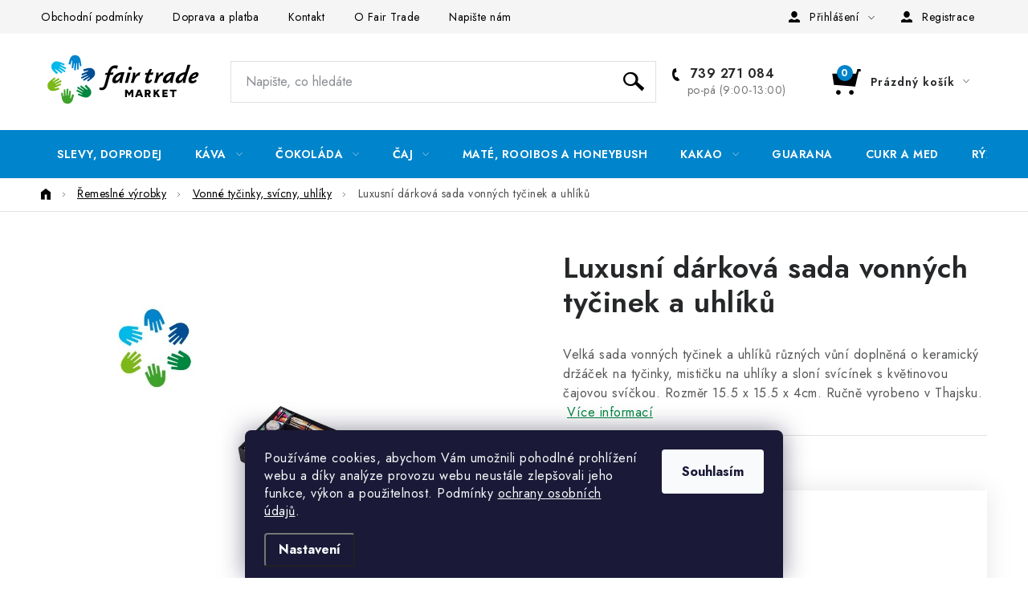

--- FILE ---
content_type: text/css; charset=utf-8
request_url: https://www.fairtrademarket.cz/user/documents/style.css?v6456211
body_size: 1882
content:
@font-face {
    font-family: IconFonts;
    src: url('/user/documents/icons2.woff') format('woff');
}
.copyright::after{content: "Fair Trade Centrum s.r.o. v Česku působí už 19 let. Spolehlivě tak poskytuje kvalitní servis maloobchodním i velkoobchodním zákazníkům.";display: block;margin-bottom: 6px;}
@media screen and (min-width: 768px){
.footer-icons .footer-icon:nth-last-child(3){margin-left: auto;}
.footer-icons{position: relative;}
.footer-icons .footer-icon:first-child::before, .footer-icons .footer-icon:nth-last-child(3)::before{content: "Certifikáty:";position: absolute;top: -32px;font-weight: 600;color: #222;}
.footer-icons .footer-icon:nth-last-child(3)::before{content: "Způsoby platby:"}
.footer-links-icons{padding-top: 62px;}
}
.category-title{margin-bottom: 40px;}
.category-header .dropdown-menu li:last-child{display: none;}
.link-icon.share, .link-icon.print{display: none;}
.extended-description th img{max-height: 50px;}
#productDiscussion, ul.shp-tabs li[data-testid="tabDiscussion"], #accordion-content .shp-accordion[data-testid="tabDiscussion"]{display: none !important;}
.kontakty.udaje {display: flex; align-items: top; flex-wrap: wrap; line-height: 150%;}
.kontakty.udaje h3 {font-size: 16px; line-height: 22px;}
.kontakty.udaje h3 span {color: #85BC20;}
.kontakty.udaje > div {flex: 1 0 50%; margin-bottom: 40px;}
.kontakty.udaje > div:nth-child(1) {flex: 1 0 50%;}
.kontakty.udaje > div:nth-child(2) {flex: 1 0 50%;}
.kontakty.udaje .bublina {background: url('https://www.fairobchod.cz/user/documents/upload/ikony/bublina_kontakt_ales.png') no-repeat left -90px center; height: auto; padding: 50px 20px 80px; color: #008941; font-size: 16px; background-size: 90% 160%;}
.kontakty.udaje .bublina a {color: #008941; font-weight: normal !important;}
.kontakty.udaje img {border-radius: 100% }
.kontakty.udaje .jmeno {float: left; text-align: center; color: #008941; margin-top: -80px; margin-left: 240px }
.kontakty.udaje > div:nth-child(2) .jmeno {margin-left: 270px!important;}
.kontakty a.btn {color: white; background-color: #85BC20; padding: 8px 26px}
.napiste.hodnoceni a.btn {margin-top: 30px}
.napiste.hodnoceni a.btn:hover {background: #008941; text-decoration: none!important;}
.napiste.hodnoceni img {margin-right: 90px}
.kontakty.udaje .bublina span:first-child:before {content:""; display: inline-block; background: url('https://www.fairobchod.cz/user/documents/upload/ikony/ikona_mail.png') no-repeat center; width: 20px; height: 14px; margin-right: 10px; background-size: contain;}
.kontakty.udaje .bublina span:last-child:before {content:""; display: inline-block; background: url('https://www.fairobchod.cz/user/documents/upload/ikony/ikona_telefon.png') no-repeat center; width: 20px; height: 20px; margin-right: 10px; background-size: contain;}
.kontakty.udaje .jmeno .foto {display: inline-block; height: 85px; overflow: hidden; border-radius: 100%; width: 85px;}
.kontakty.udaje .jmeno .foto img {border-radius: 0px!important;}
.id-29 .content-inner{max-width: 1080px;margin: 0 auto;}
.id-29 article table tr{background-color: transparent;}
@media screen and (min-width: 768px){
#header .site-name a img {max-height: none;height: 80px;}
}
@media screen and (max-width: 767px){
#header .site-name a img {max-height: none;height: 40px;}
}
.navigation-buttons > a[data-target="cart"] i, .cart-count:not(.full) .cart-price::before {background-color: var(--color-primary);}
.top-navigation-bar a {color: #000;}
.benefitBanner__img {max-height: none;}
.benefitBanner__picture {flex: 0 0 60px;max-width: 60px;}
a.name {color: var(--color-primary);}
a.name:hover {color: var(--color-primary-hover);}
.top-navigation-bar a:hover, .top-navigation-menu-trigger:hover, .languagesMenu__header--actual:hover, .top-navigation-bar .dropdown button:hover, .top-navigation-bar .dropdown.open button {color: var(--color-primary-hover);}
.navigation-buttons > a[data-target="cart"] i, .cart-count:not(.full) .cart-price::before {left: 26px;bottom: 26px;}
@media screen and (max-width: 767px){
.navigation-buttons > a[data-target="cart"] i, .cart-count:not(.full) .cart-price::before {left: 10px;bottom: 32px;}
}
.login-window-visible .top-navigation-bar .top-nav-button-login {color: var(--color-primary);}
.header-phone > span {padding-left: 19px;}
.breadcrumbs a, .breadcrumbs a span {color: #000;}
a:hover, a:focus, .breadcrumbs a:hover, .breadcrumbs a:hover span, a.link-icon:hover {color: var(--color-primary);}
.cart-empty .cart-row > div:first-child::after{background-color: var(--color-primary);left: 66px;top: 0;}
.flag{border-radius: 0;}

.cart-empty .cart-row > div:first-child::before {font-family: IconFonts;}

.search-form .btn::before,
.languagesMenu__box[data-target="currency"] .languagesMenu__header::before,
.top-navigation-bar .dropdown button::before,
.navigation-buttons a[data-target="cart"]::before,
.navigation-buttons a[data-target="search"]::before,
.top-nav-button::before,
.header-phone a::before,
.contact-box ul li > span.mail::before,
.contact-box ul li > span.tel::before,
a.social-icon.facebook::before,
a.social-icon.instagram::before,
.navigation-home-icon::before,
.link-icon.chat::before,
.link-icon.watchdog::before,
.empty-info h5::before,
.contact-box ul li > span.facebook::before,
.contact-box ul li > span.instagram::before,
.subscribe-form fieldset::before,
.cart-free-shipping > div::before, .extra.delivery > span::before,
.cart-content > .helper::before {font-family: IconFonts;color: #000;}

.search-form .btn:hover::before,
.languagesMenu__box[data-target="currency"]:hover .languagesMenu__header::before,
.top-navigation-bar .dropdown:hover button::before,
.navigation-buttons a[data-target="cart"]:hover::before,
.cart-window-visible .navigation-buttons a[data-target="cart"]::before,
.top-nav-button:hover::before,
.header-phone a:hover::before,
.contact-box ul li > span.mail:hover::before,
.contact-box ul li > span.tel:hover::before,
a.social-icon.facebook:hover::before,
a.social-icon.instagram:hover::before,
.navigation-home-icon:hover::before,
.link-icon.chat:hover::before,
.link-icon.watchdog:hover::before,
.contact-box ul li > span.facebook:hover::before,
.contact-box ul li > span.instagram:hover::before{color: #0084cb;}

.navigation-buttons a[data-target="cart"]::before, .cart-empty .cart-row > div:first-child::before, .no-results-content::before, .empty-info h5::before {content: "\e900";}
.search-form .btn::before, .navigation-buttons a[data-target="search"]::before {content: "\e907";}
.languagesMenu__box[data-target="currency"] .languagesMenu__header::before, .top-navigation-bar .dropdown button::before {content: "\e908";}
.top-nav-button::before, .cart-content > .helper::before{content: "\e90d";}
.header-phone a::before{content: "\e90b";}
.contact-box ul li > span.mail::before, .subscribe-form fieldset::before{content: "\e901";font-size: 15px;}
.contact-box ul li > span.tel::before{content: "\e90b";}
a.social-icon.facebook::before, .contact-box ul li > span.facebook::before {content: "\e902";}
a.social-icon.instagram::before, .contact-box ul li > span.instagram::before{content: "\e905";}
.navigation-home-icon::before {content: "\e904";}
.link-icon.chat::before {content: "\e910";}
.link-icon.watchdog::before {content: "\e906";}
.cart-free-shipping > div::before, .extra.delivery > span::before{content: "\e913";}

--- FILE ---
content_type: image/svg+xml
request_url: https://cdn.myshoptet.com/usr/www.fairtrademarket.cz/user/logos/ftm_logo.svg
body_size: 2414
content:
<?xml version="1.0" encoding="UTF-8"?>
<svg id="Vrstva_1" data-name="Vrstva 1" xmlns="http://www.w3.org/2000/svg" viewBox="0 0 215.433 70.866">
  <defs>
    <style>
      .cls-1 {
        fill: #0084cb;
      }

      .cls-1, .cls-2, .cls-3, .cls-4, .cls-5, .cls-6, .cls-7 {
        stroke-width: 0px;
      }

      .cls-2 {
        fill: #7cb817;
      }

      .cls-3 {
        fill: #004d94;
      }

      .cls-4 {
        fill: #000;
      }

      .cls-5 {
        fill: #3ea22b;
      }

      .cls-6 {
        fill: #00b9eb;
      }

      .cls-7 {
        fill: #00873f;
      }
    </style>
  </defs>
  <g>
    <path class="cls-4" d="M84.097,29.275l.633-2.45,2.866-.184c1.81-6.86,5.43-9.861,10.167-9.861,1.086,0,2.202.215,3.318.644l-1.297,4.012c-.754-.46-1.78-.827-2.986-.827-2.263,0-3.982,1.133-5.249,5.788l3.59-.214-.785,3.093h-3.56c-1.146,3.583-2.262,8.605-3.982,14.057-1.418,4.562-4.344,6.247-6.818,6.247-1.599,0-2.775-.459-3.62-1.194l.814-2.603c.513.337,1.267.581,2.082.581,1.478,0,3.077-.766,3.921-3.521,1.689-5.421,2.806-10.504,3.71-13.566h-2.805Z"/>
    <path class="cls-4" d="M106.449,40.024h-3.439c.121-1.531.332-2.848.754-4.349-1.629,3.032-3.771,4.747-6.878,4.747-2.142,0-3.318-1.439-3.318-3.614,0-4.594,5.31-10.963,13.424-10.963,1.207,0,2.202.092,2.835.214-2.413,6.34-3.349,11.79-3.378,13.965ZM97.821,35.829c0,.704.362,1.103,1.026,1.103,2.202,0,4.827-3.062,6.365-7.932-4.012.306-7.391,4.532-7.391,6.829Z"/>
    <path class="cls-4" d="M113.896,40.024h-3.831c1.719-5.635,3.318-11.606,3.59-13.628h4.042l-3.801,13.628ZM119.356,20.823c-.121,1.286-1.176,2.297-2.474,2.297-1.267,0-2.202-1.011-2.082-2.297.091-1.317,1.146-2.328,2.414-2.328s2.232,1.011,2.142,2.328Z"/>
    <path class="cls-4" d="M129.189,30.378c-.242-.062-.483-.092-.724-.092-2.142,0-4.284,1.898-6.063,7.196l-.875,2.542h-3.741c2.051-5.88,2.926-9.433,2.926-12.219,0-.49,0-.95-.061-1.409h3.138c.06.459.09.98.09,1.501,0,1.071-.151,2.297-.453,3.552,1.539-2.97,3.922-5.604,7.149-5.635l-1.387,4.563Z"/>
    <path class="cls-4" d="M140.889,35.951c0,.857.271,1.041.814,1.041.724,0,1.81-.489,2.896-1.96l1.177,1.868c-1.328,2.144-3.469,3.675-5.732,3.675-2.202,0-3.288-.826-3.288-3.307,0-1.868.996-5.114,2.142-7.993h-2.534l.664-2.45,3.017-.184c.936-1.99,1.901-3.706,2.775-4.9h3.017c-.603,1.226-1.327,2.879-2.051,4.686l3.741-.244-.694,3.093h-4.163c-.935,2.634-1.78,5.42-1.78,6.676Z"/>
    <path class="cls-4" d="M159.741,30.378c-.242-.062-.483-.092-.724-.092-2.142,0-4.284,1.898-6.063,7.196l-.875,2.542h-3.741c2.051-5.88,2.926-9.433,2.926-12.219,0-.49,0-.95-.061-1.409h3.138c.06.459.09.98.09,1.501,0,1.071-.151,2.297-.453,3.552,1.539-2.97,3.922-5.604,7.149-5.635l-1.387,4.563Z"/>
    <path class="cls-4" d="M172.8,40.024h-3.439c.121-1.531.332-2.848.754-4.349-1.629,3.032-3.771,4.747-6.878,4.747-2.142,0-3.318-1.439-3.318-3.614,0-4.594,5.31-10.963,13.424-10.963,1.207,0,2.202.092,2.835.214-2.413,6.34-3.349,11.79-3.378,13.965ZM164.172,35.829c0,.704.362,1.103,1.026,1.103,2.202,0,4.827-3.062,6.365-7.932-4.012.306-7.391,4.532-7.391,6.829Z"/>
    <path class="cls-4" d="M192.224,16.046h3.922c-1.961,7.411-6.365,17.271-6.818,23.979h-3.288c.121-1.531.332-2.817.754-4.349-1.599,3.032-3.711,4.747-6.818,4.747-2.172,0-3.349-1.439-3.349-3.614,0-4.379,4.917-10.504,12.64-10.933,1.388-3.767,2.443-7.013,2.956-9.83ZM180.881,35.829c0,.704.362,1.103,1.026,1.103,2.232,0,4.796-3.062,6.335-7.932-4.012.306-7.361,4.532-7.361,6.829Z"/>
    <path class="cls-4" d="M197.469,35.798c0,1.042.573,1.593,1.568,1.593,1.388,0,2.896-.551,4.224-1.776l1.177,1.868c-1.841,2.083-3.982,3.093-6.486,3.093-2.926,0-4.404-1.684-4.404-4.164,0-4.318,4.586-10.565,10.137-10.565,2.231,0,3.197,1.163,3.197,2.756,0,2.787-3.138,5.328-9.291,6.37-.091.275-.121.551-.121.826ZM203.411,29.52c0-.429-.301-.705-.784-.705-1.447,0-3.349,1.685-4.374,3.828,3.62-.674,5.158-2.235,5.158-3.123Z"/>
  </g>
  <g>
    <path class="cls-4" d="M110.281,48.8h2.661l2.802,4.356,2.829-4.356h2.634v9.806h-2.396v-6.023l-3.012,4.623h-.14l-2.984-4.623v6.023h-2.395v-9.806Z"/>
    <path class="cls-4" d="M130.822,56.854h-4.132l-.631,1.751h-2.549l3.726-9.806h3.067l3.727,9.806h-2.563l-.645-1.751ZM130.01,54.655l-1.274-3.46-1.247,3.46h2.521Z"/>
    <path class="cls-4" d="M142.26,55.132l1.793,3.474h-2.676l-1.442-3.124h-1.148v3.124h-2.451v-9.806h4.244c2.115,0,3.487,1.373,3.487,3.292,0,1.387-.672,2.493-1.807,3.04ZM138.786,53.31h1.288c.757,0,1.359-.351,1.359-1.219s-.603-1.19-1.359-1.19h-1.288v2.409Z"/>
    <path class="cls-4" d="M151.051,54.697l-.896,1.022v2.886h-2.451v-9.806h2.451v3.488l2.941-3.488h3.082l-3.433,3.937,3.488,5.869h-2.886l-2.297-3.908Z"/>
    <path class="cls-4" d="M159.379,48.8h6.835v2.172h-4.454v1.639h4.021v2.171h-4.021v1.583h4.454v2.241h-6.835v-9.806Z"/>
    <path class="cls-4" d="M172.218,51.069h-3.067v-2.27h8.656v2.27l-3.081.014v7.536l-2.508-.014v-7.536Z"/>
  </g>
  <path class="cls-5" d="M40.871,54.92l-1.675,5.509-.773-.027.967-9.881-2.136-.376-1.042,6.562-.704-.018.541-8.877-2.225-.159-.763,9.226-.691.118-.249-8.334-2.178.124.16,8.825-.616.221-1.021-5.131-2.035.534c1.046,8.139,1.301,13.213,7.608,14.243,2.138.349,6.393-.496,7.953-6.317.424-1.584,1.426-5.359,1.426-5.359l-2.548-.883Z"/>
  <path class="cls-7" d="M63.173,46.39c-1.16-1.16-3.928-3.914-3.928-3.914l-2.039,1.765,3.934,4.205-.41.656-8.074-5.778-1.394,1.661,5.161,4.183-.367.601-7.417-4.907-1.25,1.847,7.608,5.274-.243.657-7.342-3.951-.981,1.948,7.723,4.274-.116.644-4.954-1.682-.555,2.029c7.572,3.163,12.093,5.48,16.139.532,1.372-1.677,2.767-5.785-1.494-10.046Z"/>
  <path class="cls-3" d="M53.8,30.275l6.204-2.378.337.619-7.958,3.97.975,2.006,8.372-3.952.447.539-7.093,4.383,1.196,1.824,7.562-4.551.499.423-3.933,3.449,1.48,1.495c6.525-4.976,10.792-7.733,8.53-13.711-.767-2.027-3.626-5.288-9.447-3.729-1.584.424-5.354,1.445-5.354,1.445l.509,2.648,5.609-1.304.364.683-9.041,4.104.742,2.038Z"/>
  <path class="cls-1" d="M40.386,10.437l.773.027-.967,9.882,2.136.376,1.042-6.562.704.018-.541,8.877,2.225.159.763-9.226.691-.118.249,8.334,2.178-.124-.16-8.825.616-.221,1.021,5.131,2.035-.534c-1.046-8.139-1.301-13.213-7.608-14.243-2.138-.349-6.393.496-7.953,6.317-.424,1.584-1.426,5.359-1.426,5.359l2.548.883,1.675-5.51Z"/>
  <path class="cls-6" d="M24.827,18.225l7.342,3.951.981-1.948-7.723-4.274.116-.644,4.954,1.682.555-2.029c-7.572-3.163-12.093-5.48-16.139-.532-1.372,1.677-2.767,5.785,1.494,10.046,1.16,1.16,3.928,3.914,3.928,3.914l2.039-1.765-3.934-4.205.41-.656,8.074,5.778,1.394-1.661-5.161-4.183.367-.601,7.417,4.907,1.25-1.847-7.608-5.274.243-.657Z"/>
  <path class="cls-2" d="M25.782,40.592l-6.204,2.378-.337-.619,7.958-3.97-.975-2.006-8.372,3.952-.447-.539,7.093-4.383-1.196-1.824-7.562,4.551-.499-.423,3.933-3.449-1.48-1.495c-6.525,4.976-10.792,7.733-8.53,13.711.767,2.026,3.626,5.288,9.447,3.729,1.584-.424,5.354-1.445,5.354-1.445l-.509-2.648-5.609,1.304-.364-.683,9.041-4.104-.742-2.038Z"/>
</svg>